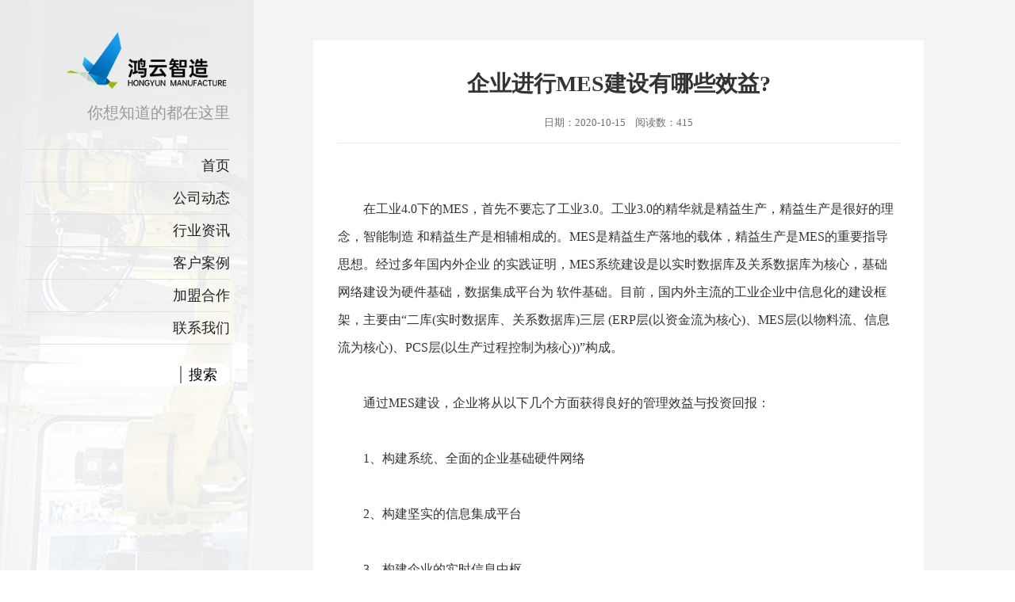

--- FILE ---
content_type: text/html; charset=utf-8
request_url: https://www.hcmes.cn/companynews/679.html
body_size: 2910
content:
<!DOCTYPE html>

<html>

<head>

<meta charset="utf-8">

<meta name="viewport" content="width=device-width,initial-scale=1,maximum-scale=1,user-scalable=no">

<title>企业进行MES建设有哪些效益?-鸿云MES</title>

<meta name="keywords" content="MES建设效益,企业mes">

<meta name="description" content="鸿云智造10年专注智能制造软件解决方案及落地服务，MES制造执行系统、WMS仓库管理系统、生产管理系统、设备管理系统、设备联网及数据采集方案、ERP系统、仓库管理、RFID工厂、溯源系统等一体化解决方案。">

<script src="/template/default/js/jquery-1.9.1.min.js"></script>

<link rel="stylesheet" href="/template/default/css/swiper-4.3.3.min.css">

<link rel="stylesheet" href="/template/default/css/index.css">

<link rel="stylesheet" href="/template/default/css/nei.css">

<script src="/template/default/js/swiper-4.3.3.min.js"></script>

<script src="/template/default/js/index.js"></script>



</head>

<body>





<!-- 内页模板头部 -->

		<!-- 内页模板头部 -->
		<div class="head_mudel2 por_left">
			<div class="wrap">
				<div class="hd_tit">
					<div class="logo2_img">
						<img src="/template/default/images/logo_bt.png" alt="鸿云智造">
					</div>
					<h2>你想知道的都在这里</h2>
				</div>
				<div class="mudel2_nav_btm">
					<div class="listopen">
						<i></i>
					</div>
					<div class="listclose">
						<i></i>
					</div>
				</div>
				<div class="mudel2_nav_list">
					<ul class="list">
						<li><a href="/">首页</a></li>
						<li><a href="/companynews/">公司动态</a></li>
						<li><a href="/Industrynews/">行业资讯</a></li>
						<li><a href="/case/">客户案例</a></li>
						<li><a href="/join/">加盟合作</a></li>
						<li><a href="/contact/">联系我们</a></li>
					</ul>
				</div>
				<div class="sousuo">
					<!--<form action="/search/"  method="get">-->
					<input type="text" name="keyword"><span></span>
					<input type="submit" value="搜索" class="sou">
				    <!--</form>-->
				</div>
			</div>
		</div>

<!-- newslist -->

<!--======= PROPERTIES DETAIL PAGE =========-->

<section class="news_model2">

  <div class="news_wrap">

    <div class="row">

      <!--======= LEFT BAR =========-->

	 <div class="col-sm-9">

      <div class="newsv_box">

    <div class="htit">

      <h1>企业进行MES建设有哪些效益?</h1>

      <p>日期：2020-10-15 &nbsp;&nbsp; 阅读数：415</p>

    </div>

    <div class="ntxt">

	   <p>　　</p><p>　　在工业4.0下的MES，首先不要忘了工业3.0。工业3.0的精华就是精益生产，精益生产是很好的理念，智能制造 和精益生产是相辅相成的。MES是精益生产落地的载体，精益生产是MES的重要指导思想。经过多年国内外企业 的实践证明，MES系统建设是以实时数据库及关系数据库为核心，基础网络建设为硬件基础，数据集成平台为 软件基础。目前，国内外主流的工业企业中信息化的建设框架，主要由“二库(实时数据库、关系数据库)三层 (ERP层(以资金流为核心)、MES层(以物料流、信息流为核心)、PCS层(以生产过程控制为核心))”构成。</p><p><br/></p><p>　　通过MES建设，企业将从以下几个方面获得良好的管理效益与投资回报：</p><p><br/></p><p>　　1、构建系统、全面的企业基础硬件网络</p><p><br/></p><p>　　2、构建坚实的信息集成平台</p><p><br/></p><p>　　3、构建企业的实时信息中枢</p><p><br/></p><p>　　4、促进现代化企业管理制度的建立与员工素质的提升</p><p><br/></p><p>　　5、提升企业软实力</p><p><br/></p><p>　　6、实现信息集成，提高办公效率</p><p><br/></p><p>　　7、疏导管理、提升产品品质</p><p><br/></p><p>　　8、帮助用户“节能减排”&nbsp;</p><p><br/></p><p>　　9、为生产经营提供决策依据</p><p><br/></p><p>　　10、提高协调效率，节省成本</p><p><br/></p><p>　　工业4.0围绕智能制造开展，鸿云智造经过数十年的行业深耕，利用自主研发的产品体系，有效地结 合行业实践，为众多企业量身定制了整体解决方案，已事实上成为‘工业4.0’概念普及、研发应用和应用推 广的引导者。在国内新能源电池、汽车零部件、电子、机加等行业都具有极高的美誉度和市场影响力。</p><p><br/></p>

	 </div>

	

	
<!--
    <font style=" float:left; margin-top:10px; font-size:14px;">分享到：</font>

    <div class="bdsharebuttonbox"><a href="#" class="bds_more" data-cmd="more"></a><a href="#" class="bds_qzone" data-cmd="qzone" title="分享到QQ空间"></a><a href="#" class="bds_tsina" data-cmd="tsina" title="分享到新浪微博"></a><a href="#" class="bds_tqq" data-cmd="tqq" title="分享到腾讯微博"></a><a href="#" class="bds_renren" data-cmd="renren" title="分享到人人网"></a><a href="#" class="bds_weixin" data-cmd="weixin" title="分享到微信"></a></div>

    <script>window._bd_share_config={"common":{"bdSnsKey":{},"bdText":"","bdMini":"2","bdMiniList":false,"bdPic":"","bdStyle":"0","bdSize":"24"},"share":{}};with(document)0[(getElementsByTagName('head')[0]||body).appendChild(createElement('script')).src='http://bdimg.share.baidu.com/static/api/js/share.js?v=89860593.js?cdnversion='+~(-new Date()/36e5)];</script>
-->
	

    <div class="sxy">

      <p class="prev"> 上一篇：<a href="/companynews/678.html">企业车间MES生产调度的设计与实现</a> </p>

      <p class="prev"> 下一篇：<a href="/companynews/680.html">企业车间MES生产调度的设计与实现</a> </p>

    </div>

  </div>

  </div>



    </div>

  </div>

</section>



		<script>

			//mudel2_nav

			$(document).ready(function () {

				$(".mudel2_nav_btm .listopen").click(function(){

					$(this).hide(0);

					$(".mudel2_nav_btm .listclose").fadeIn(500);

					$(".mudel2_nav_list .list").toggle(500);

					

				});

				$(".mudel2_nav_btm .listclose").click(function(){

					$(this).hide(0);

					$(".mudel2_nav_btm .listopen").fadeIn(500);

					$(".mudel2_nav_list .list").toggle(500);

				});

			})

		</script>

		<script>

			$(function () {

				if ($(window).width() < 1000) {

					$(".head_mudel2").removeClass("por_left");

					$(".mudel2_nav_list .list").hide();

				}

			        var x = 1;

			        $(window).resize(function () {

			            if ($(window).width() < 1000 && x === 1) {

			                $(".head_mudel2").removeClass("por_left");

											$(".mudel2_nav_list .list").hide();

											$(".mudel2_nav_btm .listclose").hide();

											$(".mudel2_nav_btm .listopen").show();

			                x = 2

			            } else {

			                if ($(window).width() >= 1000 && x === 2) {

												$(".head_mudel2").addClass("por_left");

												$(".mudel2_nav_list .list").show();

			                    x = 1

			                }

			            }

			        })

			    });

		</script>

		<script>

		     $(".ntxt img").each(function() {

      

            $(this).removeAttr("width");

            $(this).removeAttr("style");

            $(this).removeAttr("height");

      

            });



		</script>

</body>

</html>



--- FILE ---
content_type: text/css
request_url: https://www.hcmes.cn/template/default/css/nei.css
body_size: 8679
content:
		/* left_nav1 */
		.left_nav1{padding: 1.6% 0;}
		.left_nav1 ul{text-align: center;}
		/* banner-nei */
/* 		.banner-nei{margin-top: 100px;width: 100%;text-align: center;}
		.banner-nei .mask{padding-top: 90px;}
		.banner-nei .banner_tit{padding-bottom: 70px;font-size: 36px;color: #fff;}
		.banner-nei .breadcrumb2{background: #07C26B;box-sizing: border-box;padding: 12px 1%;}
		.banner-nei .breadcrumb2 .index_tit{float: left;font-size: 16px;color:#fff;font-weight: bold;}
		.banner-nei .breadcrumb2 .position{float: right;color: #fff;}
		.banner-nei .breadcrumb2 .position span{font-size: 14px;margin:0 10px;}
		@media only screen and (max-width:1200px){
			.banner-nei{margin-top: 81px;}
		}
		@media only screen and (max-width:480px){
			.banner-nei{margin-top: 50px;}
			.banner-nei .banner_tit{font-size: 24px;}
			.banner-nei .breadcrumb2 .index_tit{font-size: 14px;}
		} */
		.banner_nei {width: 100%;overflow: hidden;position:relative;}
		.banner_nei .neirong {left: 0;position: absolute;top:50%;transform: translateY(-50%);width:100%;margin-top:50px;}
		.banner_nei .neirong h4 {margin: 0;color: #fff;font-size: 40px;font-weight:normal;}
		.banner_nei .neirong p {margin: 0;padding: 10px 0;color: rgba(255,255,255,.8);font-size: 16px;line-height: 16px;LETTER-SPACING: 2PX;}
		.mbpic{ display:none;}
		.pcpic img{ width:100%; display:block;}
		@media screen and (max-width: 640px) {/* pad */
			.pcpic{ display:none;}
			.mbpic{ display:block;}
			.mbpic img{ width:100%;}
		}
		@media screen and (max-width: 560px) {/* pad */
			.banner_nei {}
			.banner_nei .neirong{margin-top: 24px;}
			.banner_nei .neirong h4 {font-size: 24px;}
			.banner_nei .neirong p {font-size: 14px;}
		}
		
		/* 面包屑 */
		.currcontent {width: 100%;height: 50px;line-height: 50px;border-bottom: 1px solid #eee;border-top: 1px solid #eee;background-color: #f7f7f7;}
		.currcontent .odcontent {max-width: 1440px;width: 90%;margin: 0 auto;position: relative;}
		.currcontent .odcontent .current {float: left;color: #999999;font-size:13px;}
		.currcontent .odcontent .current a {color: #999999;padding: 0 6px;cursor: pointer;font-family: "微软雅黑";}
		.currcontent .odcontent .current span {padding-left: 6px;}
		
		.left_nav1 ul li{display: inline-block;}
		.left_nav1 ul li p{padding: 8px 18px;margin: 0 10px;font-size: 14px;color: #00140e;border: 1px solid #000;border-radius: 30px;}
		.left_nav1 ul li p.cur{color: #07c26b;border: 1px solid #07c268;font-weight: bold;}
		.left_nav1 ul li:hover p{color: #07c26b;border: 1px solid #07c268;font-weight: bold;}
		@media only screen and (max-width:1080px){
			.left_nav1 ul li{margin-bottom: 6px;}
		}
		@media only screen and (max-width:680px){
			.left_nav1{padding-bottom: 0;}
			.left_nav1 ul{text-align: left;}
			.left_nav1 ul li{margin-bottom: 1.6%;}
		}
		@media only screen and (max-width:480px){
			.left_nav1 ul li{float: left;margin-bottom: 1.6%;margin-right: 2%;}
			.left_nav1 ul li p{margin: 0;font-size: 14px;}
		}
		
		/* 页码 */
		.page {
		    display: inline-block;
		    width: 100%;
		    text-align: center;
		    border-radius: 0px;
		    margin-top: 0px;
		    margin-bottom: 0px;
		}
		.page li {
		    display: inline-block;
		    margin-top: 0px;
		    margin-bottom: 0px;
		}
		.page>.active>a, .page>.active>a:focus, .page>.active>a:hover, .page>.active>span, .page>.active>span:focus, .page>.active>span:hover {
		    background: #4caf50;
				    z-index: 2;
				    color: #fff;
		}
		.page li a {
		    display: inline-block;
		    border: 1px solid #4caf50 !important;
		    color: #4caf50;
		    font-size: 19px;
		    height: 43px;
		    width: 43px;
		    line-height: 41px;
		    padding: 0px;
		    margin-right: 5px;
		    font-family: 'Montserrat', sans-serif;
				position: relative;
				float: left;
		}
		@media only screen and (max-width:480px){
			.page li a{width: 24px;height: 24px;line-height: 22px;font-size: 12px;}
		}
		
		/* 产品与服务 */
		.product{text-align: center;}
		.product .pro_tit h1{margin-bottom: 1%;font-size: 24px;color: #1e2432;}
		.product .pro_tit .en{font-size: 18px;font-weight: 400;color: #1e2432;}
		.product .part{margin-top: 4%;}
		.product .main_p{margin: 4% auto 6%;width: 70%;max-width: 680px;font-size: 18px;color: #303030;line-height: 28px;}
		.product .mes_point{display: flex;flex-wrap: wrap;justify-content: space-between;}
		.product .mes_point .point{width: 18%;}
		.product .mes_point .point h2{margin: 4% 0;font-size: 18px;}
		.product .mes_point .point p{text-align: justify;line-height: 24px;}
		.product .mes_function{padding-bottom: 3%;}
		.product .mes_function .function{margin-top: 5%;padding: 2%;box-sizing: border-box;align-items: center;}
		.product .mes_function .function:nth-child(odd){background: #f8f8f8;}
		.product .mes_function .func_img{width: 40%;}
		.product .mes_function .func_con{width: 50%;}
		.product .mes_function .func_con p{text-align: left;font-size: 18px;color: #373737;line-height: 2;}
		.product .mes_function .func_con a:hover p{color: #a1a1a1;}
		@media only screen and (max-width:900px){
			.product .mes_point .point{width: 100%;text-align: left;}
			.product .mes_point .point .point_img{display: none;}
			.product .main_p{width: 90%;max-width: initial;text-align: justify;}
			.product .mes_function .func_img{min-width: 288px;}
			.product .mes_function .func_con{width: calc( 100% - 300px);}
			.product .mes_function .func_con p{font-size: 16px;}
		}
		@media only screen and (max-width:480px){
			.product .pro_tit h1{font-size: 20px;}
			.product .pro_tit .en{font-size: 12px;}
			.product .main_p{width: 100%;font-size: 14px;line-height: 24px;}
			.product .mes_point .point{border-bottom: 1px dotted #757575;}
			.product .mes_point .point h2{font-size: 16px;}
			.product .mes_point .point p{line-height: 24px;}
			.product .mes_function .function.flx{flex-wrap: wrap;}
			.product .mes_function .function:nth-child(even).flx{flex-flow: column-reverse;}
			.product .mes_function .func_img{width: 100%;min-width: initial;}
			.product .mes_function .func_con{width: 100%;}
			.product .mes_function .func_con p{font-size: 16px;line-height: 24px;}
		}
		
		/* 资质荣誉 */
		.PhotoList_d1 { padding:40px 0 0 0;}
				.PhotoList_d1 li{ width:24%; margin-right:1.25%; margin-bottom:30px; float:left; }
				.PhotoList_d1 li:nth-child(4n){margin-right: 0;}
				.PhotoList_d1 li span{ font-size:14px; line-height:40px; height:40px; overflow:hidden; text-overflow:ellipsis; white-space:nowrap; display:block;text-align: center;}
				.PhotoList_d1 li a{position:relative;display:block;overflow:hidden;}
				.PhotoList_d1 li a img{transform: scale(1);transition: all 1s ease 0s;-webkit-transform: scale(1);-webkit-transform: all 1s ease 0s; /*height:100%;*/ max-width:720px; max-height:480px; width:100%; display:block; margin:0 auto;}
				.PhotoList_d1 li a:hover img{transform: scale(1.1);transition: all 1s ease 0s;-webkit-transform: scale(1.3);-webkit-transform: all 1s ease 0s;}
				.PhotoList_d1 li a h4{position: absolute;z-index:10;display:block;transition: 0.6s;color:#fff; top:0%; left:0; width:100%; text-align:center; line-height:40px; font-size:18px; opacity:0; font-family:"微软雅黑";}
				.PhotoList_d1 li a:hover h4{ opacity:1; top:30%;transition: 0.6s;}
				.PhotoList_d1 li a::after{content: ""; position: absolute; bottom: 0; left: 0; width: 100%; height: 0%; background:rgba(0,0,0,.5) url(../images/ico3.png) no-repeat center 70%/24px;z-index: 1;transition: 0.6s;}
				.PhotoList_d1 li a:hover::after{width: 100%; height: 100%;z-index: 1;transition: 0.6s;}
				
				@media only screen and (max-width: 1200px){
				.PhotoList_d1 li{ width:44%; margin-left:4%; margin-bottom:30px; float:left; }
				.PhotoList_d1 li a:hover h4{ opacity:1; top:28%;transition: 0.6s;}
					}
				@media only screen and (max-width: 800px){
		/* 		.PhotoList_d1 li{ width:90%; margin-left:5%; margin-bottom:20px; float:left; }
				.PhotoList_d1 li a h4{ display:none;}
				.PhotoList_d1 li a:hover::after{ display:none;} */
				.PhotoList_d1 li span{ text-align:center;}
				.PhotoList_d1 li{margin-bottom: 0;}
					}
				
				#load_more_button{
					display: none;
				}
				
				/* map */
					#map label{max-width: initial;}
					
					/* joblist */
					.join_con .top{border-bottom:1px dotted #999;padding-bottom: 30px; overflow:hidden;}
					.join_con .top dl{float: left;width: 49%;margin-left:20px;}
					.join_con .top dl:first-child{margin-left: 0px;}
					.join_con .top dt{height: 0px;padding-bottom: 48%;overflow: hidden;}
					.join_con .top dt img{width: 100%;}
					.join_con .top dd{margin-top: 20px;padding-right: 20px;text-align: center; line-height:30px; font-size:16px;}
					.recruit_main h3{text-align: center; font-size: 30px; margin-top:40px; margin-bottom:30px; font-weight:normal;}
					.recruit_main{ margin:30px 0;}
					.recruit_list_top{width:100%;border-bottom:1px solid #eee;}
					.recruit_list_top li{height:68px;font-size:17px;color:#333;float:left;line-height:68px;}
					.recruit_name{width:28%;text-indent:30px;}
					.recruit_type{width:20%;}
					.recruit_num{width:14%;}
					.recruit_com{width:21%;}
					.recruit_date{width:17%;}
					.recruit_more{display:none;}
					.recruit_list{font-size:15px;color:#666;line-height:24px;}
					.recruit_mes{padding:0 9px;}
					.recruit_list ul{border-bottom:1px dashed #f0f0f0;padding:18px 0;}
					.recruit_list ul li{float:left;}
					.recruit_list .recruit_name{width:28%;text-indent:21px;}
					.recruit_list .recruit_type{width:20.5%;}
					.recruit_list .recruit_num{width:14%;}
					.recruit_list .recruit_com{width:21%;}
					.recruit_list .recruit_date{width:16%;}
					.recruit_list i{width:22px;height:12px;background:url(../images/arrow3.png) no-repeat;float:right;margin:6px 10% 0 0;}
					.recruit_mes:hover{background:#f0f6fb;}
					.recruit_mes:hover i{background-position:-24px 0;}
					.recruit_mes.on ul i{background-position:-48px 0;}
					.recruit_det{line-height:32px;margin:0 9px;border-bottom:1px dashed #f0f0f0;display:none;}
					.recruit_det .main{padding:33px 21px 40px 21px;}
					.recruit_det dl{margin-bottom:12px;}
					.recruit_det dd{float:left;margin-right:10%;}
					.recruit_det strong{font-weight:normal;}
					.recruit_bottom{margin-top:40px;}
					.recruit_bottom .ztshare{margin-top:0;}
					.resume_download{width:218px;height:43px;border:1px solid #69a9dc;line-height:43px;text-align:center;font-size:15px;color:#69a9dc;}
					.resume_download i{width:14px;height:14px;background:url(../images/arrow8.png) no-repeat;margin:0 0 0 10px;float:none;}
					.send_resume{display:block;width:220px;height:45px;line-height:45px;font-size:15px;text-align:center;background:#69a9dc;color:#fff;position:relative;overflow:hidden;}
					.resume_file{width:100%;height:100%;position:absolute;top:0;left:0;opacity:0;filter:alpha(opacity=0);}
					#recruit_more.morelist{margin-top:40px;}
					.recruit_bottom span{line-height: 45px; margin-left: 40px; font-size: 14px }
					
					@media only screen and (max-width:1366px){
						.join_con .top dl{width: 49%;margin-left: 2%;}
						 
					}
					 
					@media only screen and (max-width:767px){
						.join_con .top dl{margin-left:0px;margin-bottom:20px;width: 100%;}
						.join_con .top dd{margin-top: 5px;}
						 
					}
					/*recruitment end*/
					@media only screen and (max-width: 1024px) {
					.recruit_main{border:none;margin-top:0;}
						.recruit_list_top{padding:18px 0;background:#00140e;text-align:center;}
						.recruit_list_top li{width:23%;color:#fff;float:left;line-height:30px;height:auto;border-right:1px solid #b4d4ee;}
						.recruit_name{text-indent:0;}
						.recruit_com{display:none;}
						.recruit_date{display:none;}
						.recruit_list_top .recruit_more{width:23%;display:block;border-right:none;}
						.recruit_mes{padding:0;}
						.recruit_list ul{border-bottom:1px solid #ddd;padding:24px 0;text-align:center;}
						.recruit_list .recruit_name{text-indent:0;width:28%;text-indent:0;}
						.recruit_list .recruit_type{width:23%;}
						.recruit_list .recruit_num{width:23%;}
						.recruit_list .recruit_more{width:23%;display:block;}
						.recruit_list .recruit_more img{width:16px;}
						.recruit_list i{display:none;}
						.recruit_mes:hover{background:none;}
						.recruit_det{background:#f8f8f8;margin:0;border-bottom:1px solide #eee;}
						.recruit_det .main{padding:18px 25px 25px 25px;}
						.recruit_det strong{font-weight:bolder;}
						.recruit_det dl{margin-bottom:8px;padding-bottom:17px;border-bottom:1px solid #eee;}
						.recruit_bottom{margin-top:18px;}
						#recruit_more.morelist{margin-top:25px;}
					}
					
					@media only screen and (max-width: 750px){
						.recruit_list_top li{font-size:16px;}
						.recruit_det .main{padding:18px 10px 25px 10px;}
						.recruit_list{font-size:14px;}
						.recruit_det{line-height:27px;}
						.send_resume{width:50%;height:33px;line-height:33px;font-size:12px;}
						.resume_download{width: calc(50% - 2px);height:31px;line-height:31px;font-size:12px;}
						.recruit_list_top{padding:15px 0;background:#69a9dc;text-align:center;}
						.recruit_list ul{border-bottom:1px solid #ddd;padding:15px 0;text-align:center;}
						.resume_download i{width:10px;height:10px;background-size:100%;display:inline-block;*display:inline;*zoom:1;margin-left:5px;}
						.recruit_det strong{line-height:46px;}
						.recruit_bottom span{line-height: 45px; margin-left:0; font-size: 14px }
						}
						
						/* vedio */
						.video .border_line{margin-bottom:2%;width: 100%;height: 4px;background: #898989;}
						.video .video_wrap{/*display: flex;flex-wrap: wrap;justify-content: space-between;*/ }
						.video .videolist { position:relative; margin:0 2% 2% 0;width:32%; height:auto;text-align: center; float:left;}
						.video .videolist:nth-child(3n){margin-right: 0;}
						.video .videolist .v_img{width: 100%;vertical-align: middle;}
						.video .videolist .video_tip{padding-top: 15%;box-sizing: border-box;}
						.video .videolist .video_tip img{display: inline-block;margin: 0 auto;width: 10%;max-width: 106px;float: initial;}
						.video .videolist .video_tip span{display: block;font-size: 16px;color: #fff;font-weight: bold;}
						.video .videolist .video_tip .tit{margin: 6% 0 1%;}
						.video .videolist:hover{ cursor: pointer; }
						.video .videoed{display: none;position: absolute;width: 100%;height: 100%;top: 0;left: 0;z-index: 99;background: rgba(0,0,0,.7);}
						.video .videos{ display:none;position:fixed; top:50%; left: 50%; transform: translate(-50%,-50%);z-index:100; width:50%; height:auto; }
						.video .vclose { position:absolute;right:1%; top:1%; border-radius:100%; cursor: pointer; }
						.video .v_mask{display:none;position:fixed;width: 100%;height: 100%;top: 0;left: 0;z-index: 98;background: rgba(0,0,0,.9);}
						@media only screen and (max-width:1200px){
							.video .videolist .video_tip{padding: 10%;}
						}
						@media only screen and (max-width:680px){
							.video .videolist .video_tip span{font-size: 14px;}
							.video .videolist .video_tip .tit{margin: 3% 0 1%;}
						}
						
						/* about_boot */
						.logo_top{text-align: center;background: #fff;box-shadow: 0 10px 40px #e1e1e1;position: relative;}
						.logo_top .logo_img img{width: 8%;min-width: 149px;}
						.boot_ban{float: left;}
						.boot_ban .swiper-container{width: 580px;height: calc(100vh - 58px);height: -webkit-calc(100vh - 58px);height: -moz-calc(100vh - 58px);height: -moz-calc(100vh - 58px);}
						.boot_ban .boot_img img{height: 100vh;}
						@media only screen and (max-width:780px){
							.boot_ban{display: none;}
						}
						
						.boot_bg{background: #fff;}
						.about_boot{margin-top: 2.4%;float: left;width: -webkit-calc(100% - 580px);}
						.about_boot .boot_wrap{margin: 0 auto;width: 100%;max-width: 560px;min-width: 430px;box-shadow: 0px 0px 10px rgba(0,0,0,0.06);border-radius: 16px;overflow: hidden;}
						.about_boot .title{padding: 7% 10px;text-align: center;/* background: linear-gradient(to bottom,#0d87d6 90%,#a0b607 90%) */background-color: #fff;color: #373737;box-sizing: border-box;}
						.about_boot .title h1{font-size: 1.75rem;}
						.about_boot .title p{font-size: 1.25rem;}
						.about_boot .boot_body{background-color: #fff;}
						.about_boot .boot_item{padding: 12px 9%;box-sizing: border-box;}
						.about_boot .boot_item:hover{background: #eee;}
						.about_boot .boot_txt{font-size: 16px;display: none;}
						.about_boot .boot_txt b{color: red;font-weight: normal;}
						.about_boot .boot_con{margin-top: 6px;box-sizing: border-box;}
						.about_boot .boot_con i{display: none;width: 18px;height: 18px;vertical-align: middle;}
						.about_boot .boot_con input{padding: 3% 3% 3% 10%;width: 100%;border: 1px solid #e1e1e1;vertical-align: middle;border-radius: 30px;box-sizing: border-box;font-size: 0.937rem;}
						.about_boot .boot_con input:hover{border-color: #a1a1a1;}
						.about_boot .boot_item:nth-child(1) input{background: url(../images/bt_01.png)no-repeat left 20px center;}
						.about_boot .boot_item:nth-child(2) input{background: url(../images/bt_02.png)no-repeat left 20px center;}
						.about_boot .boot_item:nth-child(3) input{background: url(../images/bt_03.png)no-repeat left 20px center;}
						.about_boot .boot_item:nth-child(4) input{background: url(../images/bt_04.png)no-repeat left 20px center;}
						.about_boot .boot_item:nth-child(5) input{background: url(../images/bt_05.png)no-repeat left 20px center/22px;}
						.about_boot .line{margin: 20px auto;width: 90%;height: 1px;background: #b2b2b2;}
						.about_boot .up{padding: 2% 10px 7%;text-align: center;}
						.about_boot .up input{padding: 8px 4%;cursor: pointer;width: 85%;background-color: #0f8ada;color: #fff;border-radius: 30px;}
						.about_boot .up input:hover{background: #0d87d6;color: #fff;}
						@media only screen and (max-width: 780px){
							.about_boot{width: 100%;}
							.about_boot .boot_wrap{min-width: initial;}
						}
						@media only screen and (max-width:480px){
							.about_boot .boot_item{padding: 6px 2%;text-align: center;}
							.about_boot .boot_con{margin-top: 0;}
							.about_boot .up{padding-top:30px ;}
							.about_boot .boot_item:nth-child(1) input{background: url(../images/bt_01.png)no-repeat left 10px center;width:90%}
							.about_boot .boot_item:nth-child(2) input{background: url(../images/bt_02.png)no-repeat left 10px center;width:90%}
							.about_boot .boot_item:nth-child(3) input{background: url(../images/bt_03.png)no-repeat left 10px center;width:90%}
							.about_boot .boot_item:nth-child(4) input{background: url(../images/bt_04.png)no-repeat left 10px center;width:90%}
							.about_boot .boot_item:nth-child(5) input{background: url(../images/bt_05.png)no-repeat left 10px center/22px;width:90%}
						}
						
						/* 系统功能 function*/
						.function_nei{background: #fff;padding: 3% 0;}
						.function_nei .fnei_wrap ul li{float: left;width: 18%;margin:0 2.5% 10px 0;position: relative;overflow: hidden;}
						.function_nei .fnei_wrap ul li:nth-child(5n){margin-right: 0;}
						.function_nei .fnei_wrap ul li img{width: 100%;transition: all .3s;}
						.function_nei .fnei_wrap ul li:hover img{transform:scale(1.1);}
						.function_nei .fnei_wrap ul li p{position: absolute;color: #fff;font-size: 24px;left: 50%;top: 50%;transform: translate(-50%,-50%);white-space: nowrap;}
						@media only screen and (max-width:800px){
							.function_nei .fnei_wrap ul li p{font-size: 14px;}
						}
						@media only screen and (max-width: 480px){
							.function_nei .fnei_wrap ul li{width: 49%;margin-right: 2%;}
							.function_nei .fnei_wrap ul li:nth-child(5n){margin-right: 2%;}
							.function_nei .fnei_wrap ul li:nth-child(2n){margin-right: 0;}
						}
						
						/*photo_list我们的团队*/
						.photo_list {overflow:hidden; margin:0 auto;}
						.photo_list li {overflow:hidden; width:23%; float:left; margin:0 1% 2%;}
						.photo_list li div {position: relative;padding-bottom: 100%;width: 100%;height: 0;overflow:hidden;}
						.photo_list li div img {display:block;position: absolute;top: 0;left: 0;width:100%; transition:.5s all linear;}
						.photo_list li p {font-size:17px; color:#505050; line-height:45px; height:45px; overflow:hidden; text-overflow:ellipsis;}
						.photo_list li p.desc {font-size:15px; color:#707070; line-height:25px; height:75px; overflow:hidden; text-overflow:ellipsis;}
						.photo_list li:hover div img {-webkit-transform:scale(1.1,1.1); -moz-transform:scale(1.1,1.1); -o-transform:scale(1.1,1.1); transform:scale(1.1,1.1);}
						
						
						/* 更新日期1-15 */
						
						/* banner_nei2 */
						.banner_nei2{position: relative;}
						.banner_nei2 img{width: 100%;max-height: 212px;}
						.banner_nei2 .mbpic{display: none;}
						.banner_nei2 .nei_tit{position: absolute;top:50%;left: 0;width: 100%;transform: translateY(-50%);color: #fff;}
						.banner_nei2 .nei_tit h4{margin-bottom: 16px;font-size: 32px;color: #fff;}
						.banner_nei2 .nei_tit p{font-size: 20px;letter-spacing: 3px;color: #fff;}
						@media only screen and (max-width:640px){
							.banner_nei2 .pcpic{display: none;}
							.banner_nei2 .mbpic{display: block;}
							.banner_nei2 .nei_tit h4{font-size: 24px;}
							.banner_nei2 .nei_tit p{font-size: 14px;}
						}
						
						/* 模板2头部 */
						.head_mudel2{background: #e6e6e6;}
						.head_mudel2.por_left{position: fixed;width: 320px;top:0;bottom: 0;text-align: right;background: url(../images/hd_m2.gif);}
						.head_mudel2 .wrap{padding: 40px 30px 0;box-sizing: border-box;}
						.head_mudel2 .hd_tit .logo2_img img{width: 80%;}
						.head_mudel2 .hd_tit h3{margin:0 0 16px 0;font-size: 32px;font-weight: bold;color:#222;}
						.head_mudel2 .hd_tit h2{margin: 16px 0 32px;font-size: 20px;font-weight: 300;color: #9a9a9a;}
						.head_mudel2 .mudel2_nav_btm{display: none;}
						.head_mudel2 .mudel2_nav_list ul li{padding: 8px 0;font-size: 18px;border-top: 1px solid #e0e0e0;color:#222;}
						.head_mudel2 .mudel2_nav_list ul li:nth-last-child(1){border-bottom: 1px solid #e0e0e0;}
						.head_mudel2 .mudel2_nav_list ul li a.cur{font-weight: bold;}
						.head_mudel2 .mudel2_nav_list ul li a:hover{color: #666;}
						.head_mudel2 .sousuo{background:#fff;margin-top: 24px;padding: 0 12px;box-sizing: border-box;border-radius: 20px;}
						.head_mudel2 .sousuo input{line-height: 28px;font-size: 18px;vertical-align: middle;}
						.head_mudel2 .sousuo input:nth-child(1){width: calc(100% - 60px);}
						.head_mudel2 .sousuo .sou{width: 45px;background: #fff;cursor:pointer;}
						.head_mudel2 .sousuo span{display: inline-block;height: 22px;width: 2px;background: #8c8b89;vertical-align: middle;}
						@media only screen and (max-width:1000px){
							.head_mudel2 .wrap{padding: 30px;}
							.head_mudel2 .hd_tit{display: none;}
							.head_mudel2 .mudel2_nav_btm{display: block;}
							.head_mudel2 .mudel2_nav_btm .listopen{display: block;text-align: center;}
							.head_mudel2 .mudel2_nav_btm .listopen i{display: inline-block;width: 32px;height: 32px;background: url(../images/listopen.png)no-repeat center/32px;}
							.head_mudel2 .mudel2_nav_btm .listclose{display: none;text-align: center;}
							.head_mudel2 .mudel2_nav_btm .listclose i{display: inline-block;width: 32px;height: 32px;background: url(../images/listclose.png)no-repeat center/26px;}
							.head_mudel2 .mudel2_nav_list ul li{font-size: 14px;text-align: center;}
							.head_mudel2 .mudel2_nav_list .list{display: none;}
						}
						
						/* caselist_model2 */
						.caselist2{margin-left: 320px;width: calc(100% - 320px);}
						.caselist2 .case_content{padding: 4% 3% 0;box-sizing: border-box;background: #f5f4f2;}
						.caselist2 .case_content .case2_item{display: inline-block;width: 50%;margin-bottom: 2rem;padding:0 1.2%;background: transparent;transition: .3s ease-in-out;box-sizing: border-box;}
						.caselist2 .case_content .case2_tag{position: absolute;display: inline-block;margin: 16px 0 32px;padding: 0 1.2%;text-align: right;width: 48%;color: #545051;background: transparent;box-sizing: border-box;top: 0;right: 0;}
						.caselist2 .case_content .case2_item .box{padding: 30px;box-sizing: border-box;background-color: #fff;}
						.caselist2 .case_content .case2_item .top span{display: block;font-size: 14px;vertical-align: bottom;}
						.caselist2 .case_content .case2_item .top span:nth-child(2){margin-left: 20%;font-size: 12px;}
						.caselist2 .case_content .case2_item .top i{display: inline-block;width: 26px;height: 18px;}
						.caselist2 .case_content .case2_item .top i img{width: 100%;height: 100%;}
						.caselist2 .case_content .case2_item .item_mid .title{margin: 0 0 3%;font-size: 27px;line-height:32px;display: -webkit-box;-webkit-box-orient: vertical;-webkit-line-clamp: 2;overflow: hidden;transition: 0.5s ease-in-out;color:#222;}
						.caselist2 .case_content .case2_item .item_mid .title:hover{color: #999;}
						.caselist2 .case_content .case2_item .item_mid .time{margin-bottom: 6px;font-size: 16px;}
						.caselist2 .case_content .case2_item .item_mid .con{font-size: 14px;color: #222;line-height: 26px;}
						.caselist2 .case_content .case2_item .item_mid .con a{color: #b4000a;}
						.caselist2 .case_content .case2_item .item_img img{width: 100%;transition: 0.5s ease-out;}
						.caselist2 .case_content .case2_item .item_img:hover img{opacity: .8;}
						@media only screen and (max-width:1400px){
							.caselist2 .case_content{padding: 4% 4% 0 4%;}
						}
						@media only screen and (max-width:1280px){
							.caselist2 .case_content .case2_item .item_mid .con{-webkit-line-clamp: 4;}
						}
						@media only screen and (max-width:1150px){
							.caselist2 .case_content .case2_item{margin-bottom: 30px;width: 100%;max-width: initial;}
						}
						@media only screen and (max-width:1000px){
							.caselist2{margin-left: initial;width: 100%;}
							.caselist2 .case_content .case2_tag{display: block;width: 100%;max-width: initial;text-align: center;}
							.caselist2 .case_content .case2_item .box{padding: 3%;}
							.caselist2 .case_content .case2_item .item_mid .title{font-size: 22px;line-height: 28px;}
						}
						
						@media only screen and (max-width:680px){
							.caselist2 .case_content{padding: 3%;}
							.caselist2 .case_content .case2_item{width: 100%;}
						}
						@media only screen and (max-width:480px){
							.caselist2 .case_content .case2_item .item_mid .title{margin: 6% 0 3%;font-size: 16px;}
						}
						
						/* 产品与服务 */
						.pdct_banner{position: relative;}
						.pdct_banner .four_characters{position: absolute;left: 50%;bottom: 7%;width: 66%;transform: translateX(-50%);}
						.pdct_banner .four_characters .char_item{padding: 2%;width: 20%;max-width: 236px;text-align: center;box-sizing: border-box;}
						.pdct_banner .four_characters .char_item .char_img{margin-bottom: 3%;}
						.pdct_banner .four_characters .char_item .char_img img{display: inline-block;}
						.pdct_banner .four_characters .char_item p{color: #fff;}
						.pdct_banner .four_characters .char_item p.tit{margin: 14% 0 5.6%;font-size: 1.5rem;}
						.pdct_banner .four_characters .char_item p.con{font-size: 0.875rem;line-height: 28px;text-align: left;}
						.banner_nei_pdt{position: relative;}
						.banner_nei_pdt img{width: 100%;}
						.banner_nei_pdt .mbpic{display: none;}
						.banner_nei_pdt .nei_tit{position: absolute;top:50%;left: 0;width: 100%;transform: translateY(-100%);color: #fff;}
						.banner_nei_pdt .nei_tit h4{margin-bottom: 16px;font-size: 102px;text-align: center;}
						.banner_nei_pdt .nei_tit p{font-size: 20px;letter-spacing: 3px;}
						@media only screen and (max-width:1400px){
							.pdct_banner .four_characters{bottom: 3%;}
							.pdct_banner .four_characters .char_item{width: 23%;}
							.banner_nei_pdt .nei_tit h4{font-size: 50px;}
							.pdct_banner .four_characters .char_item p.tit{font-size: 1.2rem;}
							.pdct_banner .four_characters .char_item p.con{line-height: 24px;}
						}
						@media only screen and (max-width:1280px){
							.pdct_banner .four_characters .char_item .char_img img{width: 26%;}
						}
						@media only screen and (max-width:1000px){
							.pdct_banner .four_characters{width: 98%;}
							.pdct_banner .four_characters .char_item{padding: 1%;}
							.banner_nei_pdt .nei_tit {transform: translateY(-120%);}
							.banner_nei_pdt .nei_tit h4{margin-bottom: 10px;font-size: 30px;}
						}
						@media only screen and (max-width:800px){
							.pdct_banner .four_characters{width: 85%;}
							.banner_nei_pdt .nei_tit{top: 24%;transform: initial;}
							.banner_nei_pdt .nei_tit h4{font-size: 20px;}
							.pdct_banner .four_characters .char_item p.con{display: none;}
						}
						@media only screen and (max-width:640px){
							.banner_nei_pdt .pcpic{display: none;}
							.banner_nei_pdt .mbpic{display: block;}
							.banner_nei_pdt .nei_tit{top: 10%;}
							.banner_nei_pdt .nei_tit h4{font-size: 16px;}
						}
						@media only screen and (max-width:480px){
							.pdct_banner .four_characters{width: 100%;}
							.pdct_banner .four_characters .four_wrap.flx{flex-wrap: wrap;}
							.pdct_banner .four_characters .char_item{padding: 2%;width: 25%;}
							.pdct_banner .four_characters .char_item .char_img{display: inline-block;width: 100%;}
							.pdct_banner .four_characters .char_item p.tit{display: inline-block;margin: 5% 0 5.6%;;font-size: 16px;}
							.pdct_banner .four_characters .char_item p.con{font-size: 12px;}
							.banner_nei_pdt .nei_tit{top: 20%;}
						}
						/* 产品与服务 */
						.product_model2{text-align: center;overflow-x: hidden;}
						.product_model2 .pro_tit h1{display: inline-block;font-size: 42px;color: #2b2829;font-weight: 500;vertical-align: middle;}
						.product_model2 .pro_tit i{display: inline-block;margin: 0 0.8%;width: 8px;height: 34px;background: #009688;vertical-align: middle;}
						.product_model2 .part{margin-top: 4%;}
						/* .product_model2 .mes_function{padding-bottom: 3%;} */
						.product_model2 .mes_function .function{padding-top: 0;background-color: transparent;}
						.product_model2 .mes_function .function_wrap{padding: 5% 0;width: 100%;}
						.product_model2 .mes_function .function_wrap .odcontent{position: relative;}
						.product_model2 .mes_function .function_wrap.hide{display: none;}
						.product_model2 .mes_function .function_wrap .flx_w{display: flex;flex-wrap: wrap;justify-content: space-between;align-items: center;}
						.product_model2 .mes_function .function_wrap:nth-child(even) .flx_w{flex-flow: row-reverse;}
						.product_model2 .mes_function .function_wrap .flx_w a{width:42%;cursor: initial;}
						.product_model2 .mes_function .function.flx{width: 100%;flex-wrap: wrap;}
						.product_model2 .mes_function .function{box-sizing: border-box;align-items: center;}
						.product_model2 .mes_function .function_wrap:nth-child(even){background: #e7e7e7;}
						.product_model2 .mes_function .function_wrap:nth-child(odd) .function{float: left;margin: 0 0 0 13%;}
						.product_model2 .mes_function .function_wrap:nth-child(even) .function{float: right;}
						/* .product_model2 .mes_function .function_wrap:nth-child(even) .function.flx{flex-flow: column-reverse;} */
						.product_model2 .mes_function .function_wrap .terminal .ter_img img{width: 100%;}
						.product_model2 .mes_function .function_wrap .terminal{box-shadow:14px 0px 40px #e4e4e4;}
						.product_model2 .mes_function .function_wrap:nth-child(odd) .terminal{/* position:absolute;right: -1%;bottom: 50%;width: 63%;box-shadow: -10px 10px 20px #333;transform: translateY(65%); */width: 50%;}
						.product_model2 .mes_function .function_wrap:nth-child(even) .terminal{/* position:absolute;left: -1%;top: 9%;width: 63%;box-shadow: 10px 10px 20px #333; */width:50%;}
						.product_model2 .mes_function .function_wrap .ancle span{display: inline-block;font-size: 2.1812rem;}
						.product_model2 .mes_function .function_wrap .ancle span.en{margin-left: 10px;font-size: 1.25rem;}
						.product_model2 .mes_function .function_wrap .ancle{margin-bottom: 2%;color: #00140e;}
						/* .product_model2 .mes_function .function_wrap:nth-child(odd) .ancle{position: absolute;right: 11%;top: 12%;} */
						.product_model2 .mes_function .function_wrap:nth-child(odd) .ancle i{position: absolute;right: -190%;top: 60%;display: inline-block;vertical-align: middle;width: 180%;height: 2px;background: #35363a;}
						/* .product_model2 .mes_function .function_wrap:nth-child(even) .ancle{position: absolute;left: 11%;bottom: 15%;} */
						.product_model2 .mes_function .function_wrap:nth-child(even) .ancle i{position: absolute;left: -190%;top: 60%;display: inline-block;vertical-align: middle;width: 180%;height: 2px;background: #35363a;}
						.product_model2 .mes_function .func_img{width: 60%;}
						.product_model2 .mes_function .function_wrap:nth-child(odd) .func_img{margin-bottom: 5%;}
						.product_model2 .mes_function .function_wrap:nth-child(even) .func_img{margin-bottom: 5%;}
						.product_model2 .mes_function .func_img img{width: 100%;} 
						.product_model2 .mes_function .func_con{width: 100%;}
						.product_model2 .mes_function .function_wrap:nth-child(even) .func_con{box-sizing: border-box;}
						.product_model2 .mes_function .func_con p{padding:13px 0 13px 20px;width: 100%;text-align: left;font-size: 1.34rem;color: #00140e;box-sizing: border-box;position: relative;/* font-weight: var(--font-weight); */font-weight: lighter;}
						.product_model2 .mes_function .function_wrap:nth-child(even) .func_con p{width: 100%;}
						.product_model2 .mes_function .func_con p:after{content: "";position: absolute;left: 0;top: 19px;width: 8px;height: 100%;max-height: 16px;background: #009688;}
						.product_model2 .mes_function .more{margin:22px 0;text-align: center;}
						/* .product_model2 .mes_function .more .fnc_more{display: inline-block;padding: 6px 22px;font-size: 24px;color: #07c26b;border: 3px solid #07C26B;border-radius: 30px;} */
						.product_model2 .mes_function .more .back_top{display: inline-block;padding: 6px 22px;font-size: 24px;color: #07c26b;border: 3px solid #07C26B;border-radius: 30px;}
						@media only screen and (max-width:1280px){
							.product_model2 .mes_function .function_wrap .ancle span{font-size: 1.6rem;}
							.product_model2 .mes_function .func_con p{font-size: 1.0214rem;}
						}
						@media only screen and (max-width:900px){
							.product_model2 .mes_function .func_img{min-width: 288px;}
							.product_model2 .mes_function .func_con p{font-size: 16px;}
							.product_model2 .mes_function .function_wrap .ancle span{font-size: 16px;}
							.product_model2 .mes_function .function_wrap .ancle span.en{font-size: 12px;}
							.product_model2 .mes_function .more .back_top{font-size: 1.25rem;}
						}
						@media only screen and (max-width:768px){
							.product_model2 .pro_tit h1{font-size: 30px;}
							.product_model2 .pro_tit i{width: 4px;height: 26px;}
							.product_model2 .mes_function .func_img{width: 100%;min-width: initial;}
							.product_model2 .mes_function .function_wrap .flx_w a{width: 100%;}
							.product_model2 .mes_function .function_wrap:nth-child(even) .flx_w{flex-flow: wrap;}
							.product_model2 .mes_function .function_wrap:nth-child(odd) .function{width: 100%;padding: 5% 0;margin: 0;}
							.product_model2 .mes_function .function_wrap:nth-child(odd) .func_img{margin-bottom: 2%;}
							.product_model2 .mes_function .function_wrap:nth-child(odd) .ancle{position: initial;float: left;margin-bottom: 16px;}
							.product_model2 .mes_function .function_wrap:nth-child(odd) .terminal{float: left;position: initial;width: 100%;transform: initial;}
							.product_model2 .mes_function .function_wrap:nth-child(even) .function{width: 100%;padding: 5% 0;}
							.product_model2 .mes_function .function_wrap:nth-child(even) .function.flx{flex-flow: initial;flex-wrap: wrap;}
							.product_model2 .mes_function .function_wrap:nth-child(even) .func_img{margin-bottom: 2%;}
							.product_model2 .mes_function .function_wrap:nth-child(even) .func_con{padding-left: 0;}
							.product_model2 .mes_function .function_wrap:nth-child(even) .ancle{position: initial;float: left;margin-bottom: 16px;}
							.product_model2 .mes_function .function_wrap:nth-child(even) .terminal{float:left;position: initial;width: 100%;}
							.product_model2 .mes_function .function_wrap .ancle span{font-size: 22px;}
							.product_model2 .mes_function .function_wrap .ancle span.en{font-size: 16px;}
							.product_model2 .mes_function .func_con p{width: 100%;}
							.product_model2 .mes_function .func_con p:after{top: 17px;width: 7px;max-height: 14px;}
						}
						@media only screen and (max-width:480px){
							.product_model2 .pro_tit h1{font-size: 20px;}
							.product_model2 .mes_function .func_con{width: 100%;}
							.product_model2 .mes_function .func_con p{padding: 4px 0 4px 20px;font-size: 18px;line-height: 28px;font-size: normal;}
							.product_model2 .mes_function .func_con p:after{top: 11px;}
							.product_model2 .mes_function .more{margin: 10px 0;}
							.product_model2 .mes_function .more .fnc_more{font-size: 12px;}
							.product_model2 .mes_function .more .back_top{font-size: 12px;}
						}
						
						/* 覆盖news_model2 */
						.news_model2{padding: 4% 0;width: calc(100% - 20rem);margin-left: 20rem;background: #F5F4F2;}
						.news_model2 .news_wrap{max-width: 770px;margin: 0 auto;width: 90%;position: relative;}
						.news_model2 .news_wrap .row{padding: 4%;background: #fff;box-sizing: border-box;}
						.newsv_box{margin:0 auto;overflow:hidden;}
						.newsv_box .htit{padding:0 0 10px;text-align:center;border-bottom:1px solid #eee;margin:0 auto;}
						.newsv_box .htit h1{font-size:28px;color:#333;font-weight:bold;padding:5px 0 15px;}
						.newsv_box .htit p{font-size:13px;color:#6f6f6f;line-height:30px;}
						
						.newsv_box .ntxt{font-size:16px;color:#333;line-height:35px;padding:30px 0;}
						.newsv_box .ntxt img{max-width:100%;}
						 
						.newsv_box .sxy {border-top:1px solid #eee; margin-top:10px; padding-top:10px;}
						.newsv_box .sxy p.next{height:30px;line-height:30px;font-size:14px; overflow:hidden;}
						.newsv_box .sxy p.prev{height:30px;line-height:30px;font-size:14px;overflow:hidden;}
						.newsv_box .sxy p.next a ,.newsv_box .sxy p.prev a{height:30px; line-height:30px;font-size:14px;color:#444;}
						.newsv_box .sxy p.next a:hover, .newsv_box .sxy p.prev a:hover{color:#f49e1b;}
						@media only screen and (max-width:1000px){
							.news_model2{width: 100%;margin-left: initial;}
						}
						@media only screen and (max-width:480px){
							.news_model2 .news_wrap{width: 94%;}
							.newsv_box .htit h2{font-size: 20px;}
							.newsv_box .ntxt{padding: 10px 0;font-size: 14px;line-height: 26px;}
						}
						
						/* --------------------about_join2------------------------- */
						.services{padding: 0;}
						.services li{margin-bottom: 20px;box-sizing: border-box;}
						.right_wrap{margin-left: 320px;width: calc(100% - 320px);}
						.pad_wrap{padding: 80px 0;}
						.properties li{transition: all 0.4s ease-in-out;margin-bottom: 30px;box-sizing: border-box;}
							.pricing .mar_btm10 ul li{margin-bottom: 10px;}
						@media only screen and (max-width:1000px){
							.right_wrap{margin-left: initial;width: 100%;}
							.services li{width: 50%;float: left;}
						}
						@media only screen and (max-width:480px){
							.services li{width: 100%;}
							.services li section.h_300{height: 300px;}
							.services li section .img-responsive{margin-top: -30%;width: 100%;}
							.pad_wrap{padding: 20px;}
						}